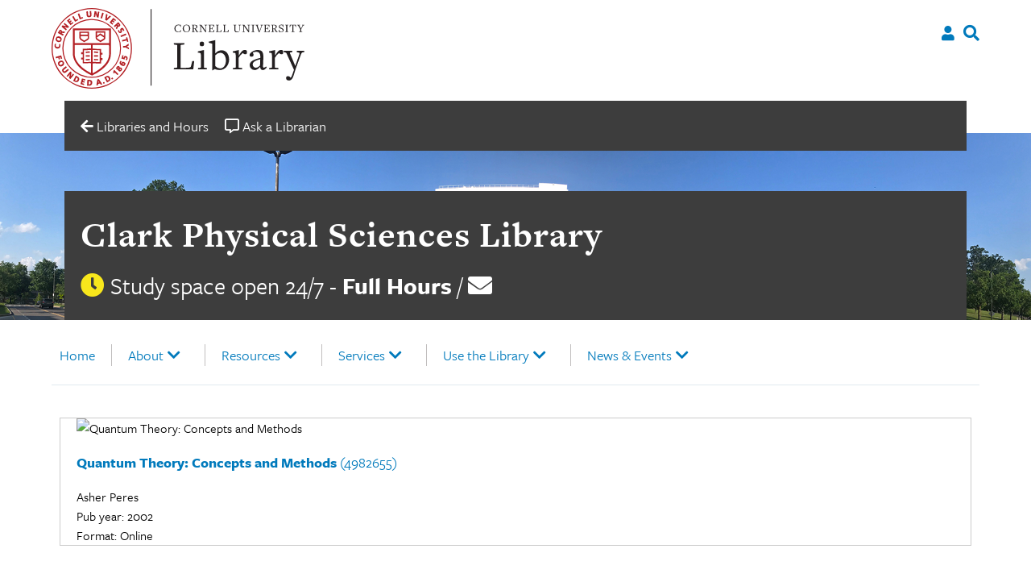

--- FILE ---
content_type: text/html; charset=UTF-8
request_url: https://physicalsciences.library.cornell.edu/core_books/quantum-theory-concepts-and-methods/
body_size: 18268
content:

<!doctype html>
<html lang="en-US">

<head>
    <meta charset="UTF-8">
    <meta name="viewport" content="width=device-width, initial-scale=1">
    <link rel="profile" href="https://gmpg.org/xfn/11">

    <link rel="apple-touch-icon-precomposed" sizes="57x57" href="https://physicalsciences.library.cornell.edu/wp-content/themes/culu/images/favicon/apple-touch-icon-57x57.png" />
    <link rel="apple-touch-icon-precomposed" sizes="114x114" href="https://physicalsciences.library.cornell.edu/wp-content/themes/culu/images/favicon/apple-touch-icon-114x114.png" />
    <link rel="apple-touch-icon-precomposed" sizes="72x72" href="https://physicalsciences.library.cornell.edu/wp-content/themes/culu/images/favicon/apple-touch-icon-72x72.png" />
    <link rel="apple-touch-icon-precomposed" sizes="144x144" href="https://physicalsciences.library.cornell.edu/wp-content/themes/culu/images/favicon/apple-touch-icon-144x144.png" />
    <link rel="apple-touch-icon-precomposed" sizes="60x60" href="https://physicalsciences.library.cornell.edu/wp-content/themes/culu/images/favicon/apple-touch-icon-60x60.png" />
    <link rel="apple-touch-icon-precomposed" sizes="120x120" href="https://physicalsciences.library.cornell.edu/wp-content/themes/culu/images/favicon/apple-touch-icon-120x120.png" />
    <link rel="apple-touch-icon-precomposed" sizes="76x76" href="https://physicalsciences.library.cornell.edu/wp-content/themes/culu/images/favicon/apple-touch-icon-76x76.png" />
    <link rel="apple-touch-icon-precomposed" sizes="152x152" href="https://physicalsciences.library.cornell.edu/wp-content/themes/culu/images/favicon/apple-touch-icon-152x152.png" />
    <link rel="icon" type="image/png" href="https://physicalsciences.library.cornell.edu/wp-content/themes/culu/images/favicon/favicon-196x196.png" sizes="196x196" />
    <link rel="icon" type="image/png" href="https://physicalsciences.library.cornell.edu/wp-content/themes/culu/images/favicon/favicon-96x96.png" sizes="96x96" />
    <link rel="icon" type="image/png" href="https://physicalsciences.library.cornell.edu/wp-content/themes/culu/images/favicon/favicon-32x32.png" sizes="32x32" />
    <link rel="icon" type="image/png" href="https://physicalsciences.library.cornell.edu/wp-content/themes/culu/images/favicon/favicon-16x16.png" sizes="16x16" />
    <link rel="icon" type="image/png" href="https://physicalsciences.library.cornell.edu/wp-content/themes/culu/images/favicon/favicon-128.png" sizes="128x128" />
    <meta name="application-name" content="&nbsp;" />
    <meta name="msapplication-TileColor" content="#FFFFFF" />
    <meta name="msapplication-TileImage" content="mstile-144x144.png" />
    <meta name="msapplication-square70x70logo" content="mstile-70x70.png" />
    <meta name="msapplication-square150x150logo" content="mstile-150x150.png" />
    <meta name="msapplication-wide310x150logo" content="mstile-310x150.png" />
    <meta name="msapplication-square310x310logo" content="mstile-310x310.png" />

    <title>Quantum Theory: Concepts and Methods &#8211; Clark Physical Sciences Library</title>
<meta name='robots' content='max-image-preview:large' />
	<style>img:is([sizes="auto" i], [sizes^="auto," i]) { contain-intrinsic-size: 3000px 1500px }</style>
	<link rel='dns-prefetch' href='//physicalsciences.library.cornell.edu' />
<link rel='dns-prefetch' href='//cdn.jsdelivr.net' />
<link rel='dns-prefetch' href='//use.typekit.net' />
<link rel='dns-prefetch' href='//use.fontawesome.com' />
<link rel="alternate" type="application/rss+xml" title="Clark Physical Sciences Library &raquo; Feed" href="https://physicalsciences.library.cornell.edu/feed/" />
<link rel="alternate" type="application/rss+xml" title="Clark Physical Sciences Library &raquo; Comments Feed" href="https://physicalsciences.library.cornell.edu/comments/feed/" />
		<!-- This site uses the Google Analytics by ExactMetrics plugin v8.9.0 - Using Analytics tracking - https://www.exactmetrics.com/ -->
							<script src="//www.googletagmanager.com/gtag/js?id=G-LL7CGGTC93"  data-cfasync="false" data-wpfc-render="false" async></script>
			<script data-cfasync="false" data-wpfc-render="false">
				var em_version = '8.9.0';
				var em_track_user = true;
				var em_no_track_reason = '';
								var ExactMetricsDefaultLocations = {"page_location":"https:\/\/physicalsciences.library.cornell.edu\/core_books\/quantum-theory-concepts-and-methods\/"};
								if ( typeof ExactMetricsPrivacyGuardFilter === 'function' ) {
					var ExactMetricsLocations = (typeof ExactMetricsExcludeQuery === 'object') ? ExactMetricsPrivacyGuardFilter( ExactMetricsExcludeQuery ) : ExactMetricsPrivacyGuardFilter( ExactMetricsDefaultLocations );
				} else {
					var ExactMetricsLocations = (typeof ExactMetricsExcludeQuery === 'object') ? ExactMetricsExcludeQuery : ExactMetricsDefaultLocations;
				}

								var disableStrs = [
										'ga-disable-G-LL7CGGTC93',
									];

				/* Function to detect opted out users */
				function __gtagTrackerIsOptedOut() {
					for (var index = 0; index < disableStrs.length; index++) {
						if (document.cookie.indexOf(disableStrs[index] + '=true') > -1) {
							return true;
						}
					}

					return false;
				}

				/* Disable tracking if the opt-out cookie exists. */
				if (__gtagTrackerIsOptedOut()) {
					for (var index = 0; index < disableStrs.length; index++) {
						window[disableStrs[index]] = true;
					}
				}

				/* Opt-out function */
				function __gtagTrackerOptout() {
					for (var index = 0; index < disableStrs.length; index++) {
						document.cookie = disableStrs[index] + '=true; expires=Thu, 31 Dec 2099 23:59:59 UTC; path=/';
						window[disableStrs[index]] = true;
					}
				}

				if ('undefined' === typeof gaOptout) {
					function gaOptout() {
						__gtagTrackerOptout();
					}
				}
								window.dataLayer = window.dataLayer || [];

				window.ExactMetricsDualTracker = {
					helpers: {},
					trackers: {},
				};
				if (em_track_user) {
					function __gtagDataLayer() {
						dataLayer.push(arguments);
					}

					function __gtagTracker(type, name, parameters) {
						if (!parameters) {
							parameters = {};
						}

						if (parameters.send_to) {
							__gtagDataLayer.apply(null, arguments);
							return;
						}

						if (type === 'event') {
														parameters.send_to = exactmetrics_frontend.v4_id;
							var hookName = name;
							if (typeof parameters['event_category'] !== 'undefined') {
								hookName = parameters['event_category'] + ':' + name;
							}

							if (typeof ExactMetricsDualTracker.trackers[hookName] !== 'undefined') {
								ExactMetricsDualTracker.trackers[hookName](parameters);
							} else {
								__gtagDataLayer('event', name, parameters);
							}
							
						} else {
							__gtagDataLayer.apply(null, arguments);
						}
					}

					__gtagTracker('js', new Date());
					__gtagTracker('set', {
						'developer_id.dNDMyYj': true,
											});
					if ( ExactMetricsLocations.page_location ) {
						__gtagTracker('set', ExactMetricsLocations);
					}
										__gtagTracker('config', 'G-LL7CGGTC93', {"forceSSL":"true"} );
										window.gtag = __gtagTracker;										(function () {
						/* https://developers.google.com/analytics/devguides/collection/analyticsjs/ */
						/* ga and __gaTracker compatibility shim. */
						var noopfn = function () {
							return null;
						};
						var newtracker = function () {
							return new Tracker();
						};
						var Tracker = function () {
							return null;
						};
						var p = Tracker.prototype;
						p.get = noopfn;
						p.set = noopfn;
						p.send = function () {
							var args = Array.prototype.slice.call(arguments);
							args.unshift('send');
							__gaTracker.apply(null, args);
						};
						var __gaTracker = function () {
							var len = arguments.length;
							if (len === 0) {
								return;
							}
							var f = arguments[len - 1];
							if (typeof f !== 'object' || f === null || typeof f.hitCallback !== 'function') {
								if ('send' === arguments[0]) {
									var hitConverted, hitObject = false, action;
									if ('event' === arguments[1]) {
										if ('undefined' !== typeof arguments[3]) {
											hitObject = {
												'eventAction': arguments[3],
												'eventCategory': arguments[2],
												'eventLabel': arguments[4],
												'value': arguments[5] ? arguments[5] : 1,
											}
										}
									}
									if ('pageview' === arguments[1]) {
										if ('undefined' !== typeof arguments[2]) {
											hitObject = {
												'eventAction': 'page_view',
												'page_path': arguments[2],
											}
										}
									}
									if (typeof arguments[2] === 'object') {
										hitObject = arguments[2];
									}
									if (typeof arguments[5] === 'object') {
										Object.assign(hitObject, arguments[5]);
									}
									if ('undefined' !== typeof arguments[1].hitType) {
										hitObject = arguments[1];
										if ('pageview' === hitObject.hitType) {
											hitObject.eventAction = 'page_view';
										}
									}
									if (hitObject) {
										action = 'timing' === arguments[1].hitType ? 'timing_complete' : hitObject.eventAction;
										hitConverted = mapArgs(hitObject);
										__gtagTracker('event', action, hitConverted);
									}
								}
								return;
							}

							function mapArgs(args) {
								var arg, hit = {};
								var gaMap = {
									'eventCategory': 'event_category',
									'eventAction': 'event_action',
									'eventLabel': 'event_label',
									'eventValue': 'event_value',
									'nonInteraction': 'non_interaction',
									'timingCategory': 'event_category',
									'timingVar': 'name',
									'timingValue': 'value',
									'timingLabel': 'event_label',
									'page': 'page_path',
									'location': 'page_location',
									'title': 'page_title',
									'referrer' : 'page_referrer',
								};
								for (arg in args) {
																		if (!(!args.hasOwnProperty(arg) || !gaMap.hasOwnProperty(arg))) {
										hit[gaMap[arg]] = args[arg];
									} else {
										hit[arg] = args[arg];
									}
								}
								return hit;
							}

							try {
								f.hitCallback();
							} catch (ex) {
							}
						};
						__gaTracker.create = newtracker;
						__gaTracker.getByName = newtracker;
						__gaTracker.getAll = function () {
							return [];
						};
						__gaTracker.remove = noopfn;
						__gaTracker.loaded = true;
						window['__gaTracker'] = __gaTracker;
					})();
									} else {
										console.log("");
					(function () {
						function __gtagTracker() {
							return null;
						}

						window['__gtagTracker'] = __gtagTracker;
						window['gtag'] = __gtagTracker;
					})();
									}
			</script>
			
							<!-- / Google Analytics by ExactMetrics -->
		<script>
/* <![CDATA[ */
window._wpemojiSettings = {"baseUrl":"https:\/\/s.w.org\/images\/core\/emoji\/16.0.1\/72x72\/","ext":".png","svgUrl":"https:\/\/s.w.org\/images\/core\/emoji\/16.0.1\/svg\/","svgExt":".svg","source":{"concatemoji":"https:\/\/physicalsciences.library.cornell.edu\/wp\/wp-includes\/js\/wp-emoji-release.min.js?ver=6.8.3"}};
/*! This file is auto-generated */
!function(s,n){var o,i,e;function c(e){try{var t={supportTests:e,timestamp:(new Date).valueOf()};sessionStorage.setItem(o,JSON.stringify(t))}catch(e){}}function p(e,t,n){e.clearRect(0,0,e.canvas.width,e.canvas.height),e.fillText(t,0,0);var t=new Uint32Array(e.getImageData(0,0,e.canvas.width,e.canvas.height).data),a=(e.clearRect(0,0,e.canvas.width,e.canvas.height),e.fillText(n,0,0),new Uint32Array(e.getImageData(0,0,e.canvas.width,e.canvas.height).data));return t.every(function(e,t){return e===a[t]})}function u(e,t){e.clearRect(0,0,e.canvas.width,e.canvas.height),e.fillText(t,0,0);for(var n=e.getImageData(16,16,1,1),a=0;a<n.data.length;a++)if(0!==n.data[a])return!1;return!0}function f(e,t,n,a){switch(t){case"flag":return n(e,"\ud83c\udff3\ufe0f\u200d\u26a7\ufe0f","\ud83c\udff3\ufe0f\u200b\u26a7\ufe0f")?!1:!n(e,"\ud83c\udde8\ud83c\uddf6","\ud83c\udde8\u200b\ud83c\uddf6")&&!n(e,"\ud83c\udff4\udb40\udc67\udb40\udc62\udb40\udc65\udb40\udc6e\udb40\udc67\udb40\udc7f","\ud83c\udff4\u200b\udb40\udc67\u200b\udb40\udc62\u200b\udb40\udc65\u200b\udb40\udc6e\u200b\udb40\udc67\u200b\udb40\udc7f");case"emoji":return!a(e,"\ud83e\udedf")}return!1}function g(e,t,n,a){var r="undefined"!=typeof WorkerGlobalScope&&self instanceof WorkerGlobalScope?new OffscreenCanvas(300,150):s.createElement("canvas"),o=r.getContext("2d",{willReadFrequently:!0}),i=(o.textBaseline="top",o.font="600 32px Arial",{});return e.forEach(function(e){i[e]=t(o,e,n,a)}),i}function t(e){var t=s.createElement("script");t.src=e,t.defer=!0,s.head.appendChild(t)}"undefined"!=typeof Promise&&(o="wpEmojiSettingsSupports",i=["flag","emoji"],n.supports={everything:!0,everythingExceptFlag:!0},e=new Promise(function(e){s.addEventListener("DOMContentLoaded",e,{once:!0})}),new Promise(function(t){var n=function(){try{var e=JSON.parse(sessionStorage.getItem(o));if("object"==typeof e&&"number"==typeof e.timestamp&&(new Date).valueOf()<e.timestamp+604800&&"object"==typeof e.supportTests)return e.supportTests}catch(e){}return null}();if(!n){if("undefined"!=typeof Worker&&"undefined"!=typeof OffscreenCanvas&&"undefined"!=typeof URL&&URL.createObjectURL&&"undefined"!=typeof Blob)try{var e="postMessage("+g.toString()+"("+[JSON.stringify(i),f.toString(),p.toString(),u.toString()].join(",")+"));",a=new Blob([e],{type:"text/javascript"}),r=new Worker(URL.createObjectURL(a),{name:"wpTestEmojiSupports"});return void(r.onmessage=function(e){c(n=e.data),r.terminate(),t(n)})}catch(e){}c(n=g(i,f,p,u))}t(n)}).then(function(e){for(var t in e)n.supports[t]=e[t],n.supports.everything=n.supports.everything&&n.supports[t],"flag"!==t&&(n.supports.everythingExceptFlag=n.supports.everythingExceptFlag&&n.supports[t]);n.supports.everythingExceptFlag=n.supports.everythingExceptFlag&&!n.supports.flag,n.DOMReady=!1,n.readyCallback=function(){n.DOMReady=!0}}).then(function(){return e}).then(function(){var e;n.supports.everything||(n.readyCallback(),(e=n.source||{}).concatemoji?t(e.concatemoji):e.wpemoji&&e.twemoji&&(t(e.twemoji),t(e.wpemoji)))}))}((window,document),window._wpemojiSettings);
/* ]]> */
</script>
<style id='wp-emoji-styles-inline-css'>

	img.wp-smiley, img.emoji {
		display: inline !important;
		border: none !important;
		box-shadow: none !important;
		height: 1em !important;
		width: 1em !important;
		margin: 0 0.07em !important;
		vertical-align: -0.1em !important;
		background: none !important;
		padding: 0 !important;
	}
</style>
<link rel='stylesheet' id='wp-block-library-css' href='https://physicalsciences.library.cornell.edu/wp/wp-includes/css/dist/block-library/style.min.css?ver=6.8.3' media='all' />
<style id='classic-theme-styles-inline-css'>
/*! This file is auto-generated */
.wp-block-button__link{color:#fff;background-color:#32373c;border-radius:9999px;box-shadow:none;text-decoration:none;padding:calc(.667em + 2px) calc(1.333em + 2px);font-size:1.125em}.wp-block-file__button{background:#32373c;color:#fff;text-decoration:none}
</style>
<style id='filebird-block-filebird-gallery-style-inline-css'>
ul.filebird-block-filebird-gallery{margin:auto!important;padding:0!important;width:100%}ul.filebird-block-filebird-gallery.layout-grid{display:grid;grid-gap:20px;align-items:stretch;grid-template-columns:repeat(var(--columns),1fr);justify-items:stretch}ul.filebird-block-filebird-gallery.layout-grid li img{border:1px solid #ccc;box-shadow:2px 2px 6px 0 rgba(0,0,0,.3);height:100%;max-width:100%;-o-object-fit:cover;object-fit:cover;width:100%}ul.filebird-block-filebird-gallery.layout-masonry{-moz-column-count:var(--columns);-moz-column-gap:var(--space);column-gap:var(--space);-moz-column-width:var(--min-width);columns:var(--min-width) var(--columns);display:block;overflow:auto}ul.filebird-block-filebird-gallery.layout-masonry li{margin-bottom:var(--space)}ul.filebird-block-filebird-gallery li{list-style:none}ul.filebird-block-filebird-gallery li figure{height:100%;margin:0;padding:0;position:relative;width:100%}ul.filebird-block-filebird-gallery li figure figcaption{background:linear-gradient(0deg,rgba(0,0,0,.7),rgba(0,0,0,.3) 70%,transparent);bottom:0;box-sizing:border-box;color:#fff;font-size:.8em;margin:0;max-height:100%;overflow:auto;padding:3em .77em .7em;position:absolute;text-align:center;width:100%;z-index:2}ul.filebird-block-filebird-gallery li figure figcaption a{color:inherit}

</style>
<style id='global-styles-inline-css'>
:root{--wp--preset--aspect-ratio--square: 1;--wp--preset--aspect-ratio--4-3: 4/3;--wp--preset--aspect-ratio--3-4: 3/4;--wp--preset--aspect-ratio--3-2: 3/2;--wp--preset--aspect-ratio--2-3: 2/3;--wp--preset--aspect-ratio--16-9: 16/9;--wp--preset--aspect-ratio--9-16: 9/16;--wp--preset--color--black: #000000;--wp--preset--color--cyan-bluish-gray: #abb8c3;--wp--preset--color--white: #ffffff;--wp--preset--color--pale-pink: #f78da7;--wp--preset--color--vivid-red: #cf2e2e;--wp--preset--color--luminous-vivid-orange: #ff6900;--wp--preset--color--luminous-vivid-amber: #fcb900;--wp--preset--color--light-green-cyan: #7bdcb5;--wp--preset--color--vivid-green-cyan: #00d084;--wp--preset--color--pale-cyan-blue: #8ed1fc;--wp--preset--color--vivid-cyan-blue: #0693e3;--wp--preset--color--vivid-purple: #9b51e0;--wp--preset--gradient--vivid-cyan-blue-to-vivid-purple: linear-gradient(135deg,rgba(6,147,227,1) 0%,rgb(155,81,224) 100%);--wp--preset--gradient--light-green-cyan-to-vivid-green-cyan: linear-gradient(135deg,rgb(122,220,180) 0%,rgb(0,208,130) 100%);--wp--preset--gradient--luminous-vivid-amber-to-luminous-vivid-orange: linear-gradient(135deg,rgba(252,185,0,1) 0%,rgba(255,105,0,1) 100%);--wp--preset--gradient--luminous-vivid-orange-to-vivid-red: linear-gradient(135deg,rgba(255,105,0,1) 0%,rgb(207,46,46) 100%);--wp--preset--gradient--very-light-gray-to-cyan-bluish-gray: linear-gradient(135deg,rgb(238,238,238) 0%,rgb(169,184,195) 100%);--wp--preset--gradient--cool-to-warm-spectrum: linear-gradient(135deg,rgb(74,234,220) 0%,rgb(151,120,209) 20%,rgb(207,42,186) 40%,rgb(238,44,130) 60%,rgb(251,105,98) 80%,rgb(254,248,76) 100%);--wp--preset--gradient--blush-light-purple: linear-gradient(135deg,rgb(255,206,236) 0%,rgb(152,150,240) 100%);--wp--preset--gradient--blush-bordeaux: linear-gradient(135deg,rgb(254,205,165) 0%,rgb(254,45,45) 50%,rgb(107,0,62) 100%);--wp--preset--gradient--luminous-dusk: linear-gradient(135deg,rgb(255,203,112) 0%,rgb(199,81,192) 50%,rgb(65,88,208) 100%);--wp--preset--gradient--pale-ocean: linear-gradient(135deg,rgb(255,245,203) 0%,rgb(182,227,212) 50%,rgb(51,167,181) 100%);--wp--preset--gradient--electric-grass: linear-gradient(135deg,rgb(202,248,128) 0%,rgb(113,206,126) 100%);--wp--preset--gradient--midnight: linear-gradient(135deg,rgb(2,3,129) 0%,rgb(40,116,252) 100%);--wp--preset--font-size--small: 13px;--wp--preset--font-size--medium: 20px;--wp--preset--font-size--large: 36px;--wp--preset--font-size--x-large: 42px;--wp--preset--spacing--20: 0.44rem;--wp--preset--spacing--30: 0.67rem;--wp--preset--spacing--40: 1rem;--wp--preset--spacing--50: 1.5rem;--wp--preset--spacing--60: 2.25rem;--wp--preset--spacing--70: 3.38rem;--wp--preset--spacing--80: 5.06rem;--wp--preset--shadow--natural: 6px 6px 9px rgba(0, 0, 0, 0.2);--wp--preset--shadow--deep: 12px 12px 50px rgba(0, 0, 0, 0.4);--wp--preset--shadow--sharp: 6px 6px 0px rgba(0, 0, 0, 0.2);--wp--preset--shadow--outlined: 6px 6px 0px -3px rgba(255, 255, 255, 1), 6px 6px rgba(0, 0, 0, 1);--wp--preset--shadow--crisp: 6px 6px 0px rgba(0, 0, 0, 1);}:where(.is-layout-flex){gap: 0.5em;}:where(.is-layout-grid){gap: 0.5em;}body .is-layout-flex{display: flex;}.is-layout-flex{flex-wrap: wrap;align-items: center;}.is-layout-flex > :is(*, div){margin: 0;}body .is-layout-grid{display: grid;}.is-layout-grid > :is(*, div){margin: 0;}:where(.wp-block-columns.is-layout-flex){gap: 2em;}:where(.wp-block-columns.is-layout-grid){gap: 2em;}:where(.wp-block-post-template.is-layout-flex){gap: 1.25em;}:where(.wp-block-post-template.is-layout-grid){gap: 1.25em;}.has-black-color{color: var(--wp--preset--color--black) !important;}.has-cyan-bluish-gray-color{color: var(--wp--preset--color--cyan-bluish-gray) !important;}.has-white-color{color: var(--wp--preset--color--white) !important;}.has-pale-pink-color{color: var(--wp--preset--color--pale-pink) !important;}.has-vivid-red-color{color: var(--wp--preset--color--vivid-red) !important;}.has-luminous-vivid-orange-color{color: var(--wp--preset--color--luminous-vivid-orange) !important;}.has-luminous-vivid-amber-color{color: var(--wp--preset--color--luminous-vivid-amber) !important;}.has-light-green-cyan-color{color: var(--wp--preset--color--light-green-cyan) !important;}.has-vivid-green-cyan-color{color: var(--wp--preset--color--vivid-green-cyan) !important;}.has-pale-cyan-blue-color{color: var(--wp--preset--color--pale-cyan-blue) !important;}.has-vivid-cyan-blue-color{color: var(--wp--preset--color--vivid-cyan-blue) !important;}.has-vivid-purple-color{color: var(--wp--preset--color--vivid-purple) !important;}.has-black-background-color{background-color: var(--wp--preset--color--black) !important;}.has-cyan-bluish-gray-background-color{background-color: var(--wp--preset--color--cyan-bluish-gray) !important;}.has-white-background-color{background-color: var(--wp--preset--color--white) !important;}.has-pale-pink-background-color{background-color: var(--wp--preset--color--pale-pink) !important;}.has-vivid-red-background-color{background-color: var(--wp--preset--color--vivid-red) !important;}.has-luminous-vivid-orange-background-color{background-color: var(--wp--preset--color--luminous-vivid-orange) !important;}.has-luminous-vivid-amber-background-color{background-color: var(--wp--preset--color--luminous-vivid-amber) !important;}.has-light-green-cyan-background-color{background-color: var(--wp--preset--color--light-green-cyan) !important;}.has-vivid-green-cyan-background-color{background-color: var(--wp--preset--color--vivid-green-cyan) !important;}.has-pale-cyan-blue-background-color{background-color: var(--wp--preset--color--pale-cyan-blue) !important;}.has-vivid-cyan-blue-background-color{background-color: var(--wp--preset--color--vivid-cyan-blue) !important;}.has-vivid-purple-background-color{background-color: var(--wp--preset--color--vivid-purple) !important;}.has-black-border-color{border-color: var(--wp--preset--color--black) !important;}.has-cyan-bluish-gray-border-color{border-color: var(--wp--preset--color--cyan-bluish-gray) !important;}.has-white-border-color{border-color: var(--wp--preset--color--white) !important;}.has-pale-pink-border-color{border-color: var(--wp--preset--color--pale-pink) !important;}.has-vivid-red-border-color{border-color: var(--wp--preset--color--vivid-red) !important;}.has-luminous-vivid-orange-border-color{border-color: var(--wp--preset--color--luminous-vivid-orange) !important;}.has-luminous-vivid-amber-border-color{border-color: var(--wp--preset--color--luminous-vivid-amber) !important;}.has-light-green-cyan-border-color{border-color: var(--wp--preset--color--light-green-cyan) !important;}.has-vivid-green-cyan-border-color{border-color: var(--wp--preset--color--vivid-green-cyan) !important;}.has-pale-cyan-blue-border-color{border-color: var(--wp--preset--color--pale-cyan-blue) !important;}.has-vivid-cyan-blue-border-color{border-color: var(--wp--preset--color--vivid-cyan-blue) !important;}.has-vivid-purple-border-color{border-color: var(--wp--preset--color--vivid-purple) !important;}.has-vivid-cyan-blue-to-vivid-purple-gradient-background{background: var(--wp--preset--gradient--vivid-cyan-blue-to-vivid-purple) !important;}.has-light-green-cyan-to-vivid-green-cyan-gradient-background{background: var(--wp--preset--gradient--light-green-cyan-to-vivid-green-cyan) !important;}.has-luminous-vivid-amber-to-luminous-vivid-orange-gradient-background{background: var(--wp--preset--gradient--luminous-vivid-amber-to-luminous-vivid-orange) !important;}.has-luminous-vivid-orange-to-vivid-red-gradient-background{background: var(--wp--preset--gradient--luminous-vivid-orange-to-vivid-red) !important;}.has-very-light-gray-to-cyan-bluish-gray-gradient-background{background: var(--wp--preset--gradient--very-light-gray-to-cyan-bluish-gray) !important;}.has-cool-to-warm-spectrum-gradient-background{background: var(--wp--preset--gradient--cool-to-warm-spectrum) !important;}.has-blush-light-purple-gradient-background{background: var(--wp--preset--gradient--blush-light-purple) !important;}.has-blush-bordeaux-gradient-background{background: var(--wp--preset--gradient--blush-bordeaux) !important;}.has-luminous-dusk-gradient-background{background: var(--wp--preset--gradient--luminous-dusk) !important;}.has-pale-ocean-gradient-background{background: var(--wp--preset--gradient--pale-ocean) !important;}.has-electric-grass-gradient-background{background: var(--wp--preset--gradient--electric-grass) !important;}.has-midnight-gradient-background{background: var(--wp--preset--gradient--midnight) !important;}.has-small-font-size{font-size: var(--wp--preset--font-size--small) !important;}.has-medium-font-size{font-size: var(--wp--preset--font-size--medium) !important;}.has-large-font-size{font-size: var(--wp--preset--font-size--large) !important;}.has-x-large-font-size{font-size: var(--wp--preset--font-size--x-large) !important;}
:where(.wp-block-post-template.is-layout-flex){gap: 1.25em;}:where(.wp-block-post-template.is-layout-grid){gap: 1.25em;}
:where(.wp-block-columns.is-layout-flex){gap: 2em;}:where(.wp-block-columns.is-layout-grid){gap: 2em;}
:root :where(.wp-block-pullquote){font-size: 1.5em;line-height: 1.6;}
</style>
<link rel='stylesheet' id='wp-libcal-hours-css' href='https://physicalsciences.library.cornell.edu/wp-content/plugins/wp-libcal-hours/public/css/wp-libcal-hours-public.css?ver=2.1.5' media='all' />
<link rel='stylesheet' id='chld_thm_cfg_parent-css' href='https://physicalsciences.library.cornell.edu/wp-content/themes/culu/style.css?ver=6.8.3' media='all' />
<link rel='stylesheet' id='custom-styling-css' href='https://physicalsciences.library.cornell.edu/wp-content/themes/culu-child/style.css?ver=6.8.3' media='all' />
<link rel='stylesheet' id='freight_font-css' href='https://use.typekit.net/vcl4exk.css?ver=6.8.3' media='all' />
<link rel='stylesheet' id='slick-css -css' href='https://cdn.jsdelivr.net/npm/@accessible360/accessible-slick@1.0.1/slick/slick.min.css?ver=6.8.3' media='all' />
<link rel='stylesheet' id='slick-css-theme -css' href='https://cdn.jsdelivr.net/npm/@accessible360/accessible-slick@1.0.1/slick/accessible-slick-theme.min.css?ver=6.8.3' media='all' />
<link rel='stylesheet' id='slick-css-init-css' href='https://physicalsciences.library.cornell.edu/wp-content/themes/culu/js/accessible-slick/init.css?ver=6.8.3' media='all' />
<link rel='stylesheet' id='theme-style-css' href='https://physicalsciences.library.cornell.edu/wp-content/themes/culu-child/style.css?ver=6.8.3' media='all' />
<link rel='stylesheet' id='elementor-icons-css' href='https://physicalsciences.library.cornell.edu/wp-content/plugins/elementor/assets/lib/eicons/css/elementor-icons.min.css?ver=5.44.0' media='all' />
<link rel='stylesheet' id='elementor-frontend-css' href='https://physicalsciences.library.cornell.edu/wp-content/plugins/elementor/assets/css/frontend.min.css?ver=3.32.5' media='all' />
<link rel='stylesheet' id='elementor-post-4582-css' href='https://physicalsciences.library.cornell.edu/wp-content/uploads/elementor/css/post-4582.css?ver=1735854058' media='all' />
<link rel='stylesheet' id='font-awesome-5-all-css' href='https://physicalsciences.library.cornell.edu/wp-content/plugins/elementor/assets/lib/font-awesome/css/all.min.css?ver=3.32.5' media='all' />
<link rel='stylesheet' id='font-awesome-4-shim-css' href='https://physicalsciences.library.cornell.edu/wp-content/plugins/elementor/assets/lib/font-awesome/css/v4-shims.min.css?ver=3.32.5' media='all' />
<link rel='stylesheet' id='bfa-font-awesome-css' href='https://use.fontawesome.com/releases/v5.15.4/css/all.css?ver=2.0.3' media='all' />
<link rel='stylesheet' id='bfa-font-awesome-v4-shim-css' href='https://use.fontawesome.com/releases/v5.15.4/css/v4-shims.css?ver=2.0.3' media='all' />
<style id='bfa-font-awesome-v4-shim-inline-css'>

			@font-face {
				font-family: 'FontAwesome';
				src: url('https://use.fontawesome.com/releases/v5.15.4/webfonts/fa-brands-400.eot'),
				url('https://use.fontawesome.com/releases/v5.15.4/webfonts/fa-brands-400.eot?#iefix') format('embedded-opentype'),
				url('https://use.fontawesome.com/releases/v5.15.4/webfonts/fa-brands-400.woff2') format('woff2'),
				url('https://use.fontawesome.com/releases/v5.15.4/webfonts/fa-brands-400.woff') format('woff'),
				url('https://use.fontawesome.com/releases/v5.15.4/webfonts/fa-brands-400.ttf') format('truetype'),
				url('https://use.fontawesome.com/releases/v5.15.4/webfonts/fa-brands-400.svg#fontawesome') format('svg');
			}

			@font-face {
				font-family: 'FontAwesome';
				src: url('https://use.fontawesome.com/releases/v5.15.4/webfonts/fa-solid-900.eot'),
				url('https://use.fontawesome.com/releases/v5.15.4/webfonts/fa-solid-900.eot?#iefix') format('embedded-opentype'),
				url('https://use.fontawesome.com/releases/v5.15.4/webfonts/fa-solid-900.woff2') format('woff2'),
				url('https://use.fontawesome.com/releases/v5.15.4/webfonts/fa-solid-900.woff') format('woff'),
				url('https://use.fontawesome.com/releases/v5.15.4/webfonts/fa-solid-900.ttf') format('truetype'),
				url('https://use.fontawesome.com/releases/v5.15.4/webfonts/fa-solid-900.svg#fontawesome') format('svg');
			}

			@font-face {
				font-family: 'FontAwesome';
				src: url('https://use.fontawesome.com/releases/v5.15.4/webfonts/fa-regular-400.eot'),
				url('https://use.fontawesome.com/releases/v5.15.4/webfonts/fa-regular-400.eot?#iefix') format('embedded-opentype'),
				url('https://use.fontawesome.com/releases/v5.15.4/webfonts/fa-regular-400.woff2') format('woff2'),
				url('https://use.fontawesome.com/releases/v5.15.4/webfonts/fa-regular-400.woff') format('woff'),
				url('https://use.fontawesome.com/releases/v5.15.4/webfonts/fa-regular-400.ttf') format('truetype'),
				url('https://use.fontawesome.com/releases/v5.15.4/webfonts/fa-regular-400.svg#fontawesome') format('svg');
				unicode-range: U+F004-F005,U+F007,U+F017,U+F022,U+F024,U+F02E,U+F03E,U+F044,U+F057-F059,U+F06E,U+F070,U+F075,U+F07B-F07C,U+F080,U+F086,U+F089,U+F094,U+F09D,U+F0A0,U+F0A4-F0A7,U+F0C5,U+F0C7-F0C8,U+F0E0,U+F0EB,U+F0F3,U+F0F8,U+F0FE,U+F111,U+F118-F11A,U+F11C,U+F133,U+F144,U+F146,U+F14A,U+F14D-F14E,U+F150-F152,U+F15B-F15C,U+F164-F165,U+F185-F186,U+F191-F192,U+F1AD,U+F1C1-F1C9,U+F1CD,U+F1D8,U+F1E3,U+F1EA,U+F1F6,U+F1F9,U+F20A,U+F247-F249,U+F24D,U+F254-F25B,U+F25D,U+F267,U+F271-F274,U+F279,U+F28B,U+F28D,U+F2B5-F2B6,U+F2B9,U+F2BB,U+F2BD,U+F2C1-F2C2,U+F2D0,U+F2D2,U+F2DC,U+F2ED,U+F328,U+F358-F35B,U+F3A5,U+F3D1,U+F410,U+F4AD;
			}
		
</style>
<link rel='stylesheet' id='elementor-gf-roboto-css' href='https://fonts.googleapis.com/css?family=Roboto:100,100italic,200,200italic,300,300italic,400,400italic,500,500italic,600,600italic,700,700italic,800,800italic,900,900italic&#038;display=auto' media='all' />
<link rel='stylesheet' id='elementor-gf-robotoslab-css' href='https://fonts.googleapis.com/css?family=Roboto+Slab:100,100italic,200,200italic,300,300italic,400,400italic,500,500italic,600,600italic,700,700italic,800,800italic,900,900italic&#038;display=auto' media='all' />
<script src="https://physicalsciences.library.cornell.edu/wp-content/plugins/google-analytics-dashboard-for-wp/assets/js/frontend-gtag.min.js?ver=8.9.0" id="exactmetrics-frontend-script-js" async="async" data-wp-strategy="async"></script>
<script data-cfasync="false" data-wpfc-render="false" id='exactmetrics-frontend-script-js-extra'>/* <![CDATA[ */
var exactmetrics_frontend = {"js_events_tracking":"true","download_extensions":"zip,mp3,mpeg,pdf,docx,pptx,xlsx,rar","inbound_paths":"[{\"path\":\"\\\/go\\\/\",\"label\":\"affiliate\"},{\"path\":\"\\\/recommend\\\/\",\"label\":\"affiliate\"}]","home_url":"https:\/\/physicalsciences.library.cornell.edu","hash_tracking":"false","v4_id":"G-LL7CGGTC93"};/* ]]> */
</script>
<script src="https://physicalsciences.library.cornell.edu/wp/wp-includes/js/jquery/jquery.min.js?ver=3.7.1" id="jquery-core-js"></script>
<script src="https://physicalsciences.library.cornell.edu/wp/wp-includes/js/jquery/jquery-migrate.min.js?ver=3.4.1" id="jquery-migrate-js"></script>
<script src="https://physicalsciences.library.cornell.edu/wp-content/plugins/wp-libcal-hours/public/js/wp-libcal-hours-public.js?ver=2.1.5" id="wp-libcal-hours-js"></script>
<script src="https://physicalsciences.library.cornell.edu/wp-content/plugins/elementor/assets/lib/font-awesome/js/v4-shims.min.js?ver=3.32.5" id="font-awesome-4-shim-js"></script>
<link rel="https://api.w.org/" href="https://physicalsciences.library.cornell.edu/wp-json/" /><link rel="alternate" title="JSON" type="application/json" href="https://physicalsciences.library.cornell.edu/wp-json/wp/v2/core_books/4762" /><link rel="EditURI" type="application/rsd+xml" title="RSD" href="https://physicalsciences.library.cornell.edu/wp/xmlrpc.php?rsd" />
<meta name="generator" content="WordPress 6.8.3" />
<link rel="canonical" href="https://physicalsciences.library.cornell.edu/core_books/quantum-theory-concepts-and-methods/" />
<link rel='shortlink' href='https://physicalsciences.library.cornell.edu/?p=4762' />
<link rel="alternate" title="oEmbed (JSON)" type="application/json+oembed" href="https://physicalsciences.library.cornell.edu/wp-json/oembed/1.0/embed?url=https%3A%2F%2Fphysicalsciences.library.cornell.edu%2Fcore_books%2Fquantum-theory-concepts-and-methods%2F" />
<link rel="alternate" title="oEmbed (XML)" type="text/xml+oembed" href="https://physicalsciences.library.cornell.edu/wp-json/oembed/1.0/embed?url=https%3A%2F%2Fphysicalsciences.library.cornell.edu%2Fcore_books%2Fquantum-theory-concepts-and-methods%2F&#038;format=xml" />
	<script>

		jQuery.getScript("https://api3.libcal.com/js/myscheduler.min.js", function() {
			jQuery("#mysched_52893").LibCalMySched({iid: 973, lid: 0, gid: 0, uid: 52893, width: 560, height: 680, title: 'Make an Appointment', domain: 				'https://api3.libcal.com'});
		});

	</script>
	<style>

		.card {
			padding: 0 20px;
			border: 1px solid #ccc;
			border-radius: 0;
			margin-bottom: 20px;
		}
		.database .card {
			padding: 20px;
		}
		.database .card .card-title {
			margin: 0;
		}
		.feed-item.card {
			padding: 20px !important;
		}
		.feed-item a {
			font-weight: bold;
		}
		.feed-item div {
			margin: 10px 0;
		}
		ul.rss-aggregator {
			padding-left: 0;
			list-style-type: none;
			margin-left: 0;
			margin-top: 20px;
		}
		.card .database-metadata p, .card .faq-metadata p {
			margin: 0;
		}
		.card .database-metadata .description, .card .faq-metadata .description, .card .database-metadata .more, .card .faq-metadata .more {
			margin-bottom: 20px;
		}
		.card .database-metadata button, .card .faq-metadata button, .database_metadata button {
			margin: 0 0 20px 0;
			padding: 15px 15px;
			font-size: 1rem;
			color: #fff;
			border: none;
			background-color: #017DB2;
		}

		.card .database-metadata button:hover, .card .faq-metadata button:hover, .database_metadata button:hover  {
			font-size: 1rem;
			color: #fff;
			border: none;
			background-color: #333;
			cursor: pointer;
		}
		.facetwp-per-page-select, .facetwp-sort-select {
			color: #004f80;
			border-color: #ccc;
		}
		.facetwp-counts {
			vertical-align: middle;
			padding-top: 7px;
		}
		.facetwp-page {
			text-align: center;
		}
		.facetwp-pager .facetwp-page {
			border: 1px solid #ccc;
			margin: 0;
			padding: 5px 10px;
		}
		.facetwp-pager .facetwp-page.active, .facetwp-pager .facetwp-page.active:hover, .facetwp-pager .facetwp-page:hover {
			border: 1px solid #004f80;
			background-color: #004f80;
			color: #fff !important;
			font-weight: bold;
			margin: 0;
			padding: 5px 10px;
		}
		.facetwp-page:first-child {
			border-top-left-radius: 5px;
			border-bottom-left-radius: 5px;
		}
		.facetwp-page:last-child {
			border-top-right-radius: 5px;
			border-bottom-right-radius: 5px;
		}
		.facet-wrapper .elementor-widget:not(:last-child) {
			margin-bottom: 0;
		}
		.search-facets .elementor-widget-toggle .elementor-toggle .elementor-tab-title.elementor-active {
			border-bottom: 1px solid #ccc;
		}
		.search-facets .elementor-widget-toggle .elementor-toggle .elementor-tab-title:not(first-child) {
			border-top: 1px solid #ccc;
		}
		.search-facets .elementor-widget-toggle .elementor-toggle .elementor-tab-content {
			border-bottom: 0;
			padding-left: 15px
		}
		.search-facets .facetwp-counter {
			position: absolute;
			right: 15px;
			text-align: right;
		}
		.search-facets .facetwp-facet {
			margin-bottom: 0;
		}
		.search-facets .facetwp-checkbox {
			background: none;
			padding-left: 0;
			color: #004f80;
		}
		.search-facets .facetwp-checkbox:hover, .search-facets .facetwp-checkbox:focus {
			text-decoration: underline;
			color: #333;
		}
		.facet-wrapper .elementor-column-wrap {
			padding: 0 !important;
		}
		.search-facets .facetwp-checkbox.checked {
			color: #333 !important;
			background-image: none;
		}
		.search-facets .facetwp-checkbox.checked:before {
			content: 'x';
			color: #d9534f;
			font-weight: bold;
			padding-right: 7px;
		}
		.facetwp-sort-select, .facetwp-per-page-select {
			width: 100%;
			height: 35px;
			background-color: #fff;
		}
		.elementor-element.elementor-button-danger {
			text-align: center;
		}
		.elementor-element.elementor-button-danger .elementor-button {
			color: #d9534f;
			background-color: #fff;
			border: none;
			font-size: 16px;
			text-align: center;
			margin: 10px 0;
			width: 100%;
		}
		.elementor-element.elementor-button-danger .elementor-button:hover, .elementor-element.elementor-button-danger .elementor-button:focus {
			text-decoration: underline;
			border: none;
			cursor: pointer;
		}
		.elementor-element.elementor-button-danger.clear-all {
			border-top: 0;
			text-align: left;
		}
		.elementor-element.elementor-button-danger.clear-all .elementor-button {
			text-align: left;
			padding: 0;
		}
		.single-post .metadata-title, .single-post .note {
			font-size: 16px;
			margin: 20px 0 0 0;
		}
		.single-post .tags {
			margin-top: 20px;
		}
		.single-post .metadata-title.description {
			margin: 0;
		}
		.single-post p {
			margin: 0;
			font-size: 16px;
		}
		.single-post .database_metadata .topic-tag:after {
			content: ', '
		}
		.single-post .database_metadata .topic-tag:last-child:after {
			content: ''
		}
		.database_metadata .fa {
			padding: 0 7px;
		}
		.database_metadata button .fa {
			padding: 0 7px;
		}												
		.database_metadata ul {
			margin-left: 0;
			padding-left: 0;
		}
		.database_metadata li {
			list-style-type: none;
		}
		footer .footer__nav li:last-child {
			border-right: 0;
		}

.core-book {
			display: flex;
			flex-wrap: wrap;
		}
		.core-book .card {
			padding: 20px;
			width: 200px;
			float: left;
			margin: 10px;
		}
		.core-book .cover {
			margin: 0 auto;
			text-align: center;
		}
		.database .card {
			padding: 20px;
		}
		.database .card .card-title {
			margin-bottom: 10px;
		}
		
		.heading-white {
			color: #fff !important;
		}
		
		#main-content a {
			text-decoration: underline !important;
		}

		#main-content .elementor-icon-list-icon {
			display: inline-block;
			text-decoration: none !important;
		}
		</style>
<meta name="generator" content="Elementor 3.32.5; features: additional_custom_breakpoints; settings: css_print_method-external, google_font-enabled, font_display-auto">
			<style>
				.e-con.e-parent:nth-of-type(n+4):not(.e-lazyloaded):not(.e-no-lazyload),
				.e-con.e-parent:nth-of-type(n+4):not(.e-lazyloaded):not(.e-no-lazyload) * {
					background-image: none !important;
				}
				@media screen and (max-height: 1024px) {
					.e-con.e-parent:nth-of-type(n+3):not(.e-lazyloaded):not(.e-no-lazyload),
					.e-con.e-parent:nth-of-type(n+3):not(.e-lazyloaded):not(.e-no-lazyload) * {
						background-image: none !important;
					}
				}
				@media screen and (max-height: 640px) {
					.e-con.e-parent:nth-of-type(n+2):not(.e-lazyloaded):not(.e-no-lazyload),
					.e-con.e-parent:nth-of-type(n+2):not(.e-lazyloaded):not(.e-no-lazyload) * {
						background-image: none !important;
					}
				}
			</style>
			<style id="kirki-inline-styles"></style>
    <script src="https://kit.fontawesome.com/8ec932d54d.js"></script>

    <!-- Isotope Library -->
    <script src="https://unpkg.com/isotope-layout@3/dist/isotope.pkgd.min.js"></script>

    <!-- Image Loader Library -->
    <script src='https://imagesloaded.desandro.com/imagesloaded.pkgd.js'></script>

</head>

<!-- Declare variables for theme options-->
<!-- Use Kirki to handle customizer -->

<style>
    .hero__content .all-libraries {
        background-color: #3d3d3d;
    }

    .hero__content .home-header,
    .heading-highlight {
        background-color: #3d3d3d;
    }

    .hero__content.interior-pages .college {
        background-color: #3d3d3d;
    }

    .bg-header {
        background-color: #fff, #fff;
        background-image: url('https://physicalsciences.library.cornell.edu/wp-content/themes/culu/images/hero/header-bg-margin.svg'), url('/wp-content/uploads/2019/10/IMG_8811_resampled_1800pix_600pix.png');
        background-repeat: repeat-x, no-repeat;
        background-position: top left, top left;
        background-size: auto, cover;
    }

    @media only screen and (min-width: 640px) {
        .bg-header {
            background-image: url('https://physicalsciences.library.cornell.edu/wp-content/themes/culu/images/hero/header-bg-margin.svg'), url('/wp-content/uploads/2019/10/IMG_8811_resampled_1800pix_600pix.png');
        }
    }

    @media only screen and (min-width: 1440px) {
        .bg-header {
            background-image: url('https://physicalsciences.library.cornell.edu/wp-content/themes/culu/images/hero/header-bg-margin.svg'), url('/wp-content/uploads/2019/10/IMG_8811_resampled_1800pix_600pix.png');
        }
    }
</style>

<body class="wp-singular core_books-template-default single single-core_books postid-4762 wp-theme-culu wp-child-theme-culu-child elementor-default elementor-template-full-width elementor-kit-4582 elementor-page-4627" <nav aria-label="Skip to content"><a class="skip-link screen-reader-text" href="#main-content">Skip to content</a></nav>

    <!-- announcemnet banner -->
    
    <style>
        #announcement-banner {
            background-color: #42526e;
        }

        #announcement-banner,
        #announcement-banner p,
        #announcement-banner a,
        #announcement-banner .close-announcement {
            color: #ffffff;
        }
    </style>

    
    <!-- header -->
    <header class="branding">
        <!-- logo -->
        <div class="logo-cul">

            <div class="cornell-logo">
                <a href="https://www.cornell.edu" class="insignia" title="Cornell University homepage">Cornell University</a>
                <a class="library-brand" href="https://www.library.cornell.edu/" title="Cornell University Library homepage">Cornell University Library</a>
            </div>

        </div><!-- /logo -->

        <!-- nav -->
        <nav class="user-tools" aria-label="My account and Search menu">

            <ul>
                <!--<li><a href="#"><i class="fas fa-bars"></i></a></li>-->
                <li><a href="https://www.library.cornell.edu/myacct" title="My account"><i class="fas fa-user" aria-hidden="true"><span class="sr-only">My account</span></i></a></li>
                <li><button class="icon-search" title="Search"><i class="fas fa-search" aria-hidden="true"><span class="sr-only">Search site and Catalog</span></i></button></li>
            </ul>

        </nav>

    </header>

    <div role="banner" class="easy-notification-banner">
            </div>

    
<form class="user-tool-search" role="search" aria-label="Search catalog and site" method="get" action="/">

    <div class="search-field">

        <label for="search">Search</label>
        <input type="text" id="search" aria-label="Search Overlay" value="" />

        <fieldset class="search-filter">

            <legend class="sr-only">Filter Search</legend>

            <div class="search-library-resources"><input type="radio" name="search-type" value="catalog" id="catalog" aria-label="Search Overlay Catalog Filter" checked />
                <label for="catalog">Library Resources</label></div>

            <div class="search-library-unit"><input class="site-search" type="radio" name="search-type" value="site" id="site" aria-label="Search Overlay Site Filter" />
                <label for="site">This site</label></div>

        </fieldset>
    </div>

    <button class="btn-submit" type="submit">Search</button>
    <button class="btn-close-search">Close</button>

</form>    <!-- header -->

    <section class="hero__content interior-pages bg-header " aria-label="Hero header">

        <div class="all-libraries" role="region" aria-label="All library websites and hours, and ask a librarian links">
            
            <a href="https://www.library.cornell.edu/libraries"><span><i class="fas fa-arrow-left" aria-hidden="true"></i> Libraries and Hours</span></a>
                            <a href="https://www.library.cornell.edu/ask"><span><i class="far fa-comment-alt" aria-hidden="true"></i> Ask a Librarian</span></a>
                    </div>

        <div class="college" role="region" aria-label="College site">

            
        </div>

        <div class="home-header" role="region" aria-label="Unit library header">

            <div class="subheader">

                <h1><a href="/">Clark Physical Sciences Library</a>                </h1>

                <!-- Display hours status -->
                
<div class="available-time">
    
    <div class="primary-hours">
        
            <span id="header-hours-10937" class="library"><i class="fas fa-clock icon-time" aria-hidden="true"><span class="sr-only">Library hours status</span></i><span class="libcal-hours-today">Study space open 24/7</span></span>            - <a class="full-hours" href="/full-hours">Full
                Hours</a> / <a href="mailto:pslref@cornell.edu" title="Contact us">
                <i class="fas fa-envelope" aria-hidden="true"><span class="sr-only">Contact us</span></i>
            </a>
    </div>


<div class="secondary-hours">
    </div>

</div>
            </div>

            
<form class="home-search" role="search" method="get" action="/" aria-label="Home search">

    <div class="search-field">

        <label for="home-search">Search</label>
        <input type="text" id="home-search" aria-label="Home Search" value="" name="s" />


        <fieldset class="search-filter">

            <legend class="sr-only">Filter Search</legend>

            <div class="search-library-resources"><input type="radio" name="search-type-home" value="catalog" id="home-catalog" aria-label="Search Homepage Catalog Filter" checked />
                <label for="home-catalog">Library Resources</label>
            </div>
            <div class="search-library-unit"><input class="site-search" type="radio" name="search-type-home" value="site" aria-label="Searh Homepage Site Filter" id="search-type-home" />
                <label for="search-type-home">This site</label>

            </div>
        </fieldset>

    </div>

    <button class="btn-submit" type="submit">Search</button>

    <div></div>

</form>
        </div>

    </section>

    <!-- #site-navigation -->

    <nav id="site-navigation" class="main-navigation" aria-label="Main navigation">

        <button class="menu-toggle" aria-controls="primary-menu" aria-expanded="false" title="Main Navigation" ><i class="fas fa-bars" aria-hidden="true"><span class="screen-reader-text">Main Navigation</span></i></button>
        <div class="menu-main-navigation-container"><ul id="primary-menu" class="menu"><li id="menu-item-18" class="menu-item menu-item-type-post_type menu-item-object-page menu-item-home menu-item-18"><a href="https://physicalsciences.library.cornell.edu/">Home</a></li>
<li id="menu-item-459" class="menu-item menu-item-type-post_type menu-item-object-page menu-item-has-children menu-item-459"><a href="https://physicalsciences.library.cornell.edu/about/">About</a>
<ul class="sub-menu">
	<li id="menu-item-3396" class="menu-item menu-item-type-post_type menu-item-object-page menu-item-3396"><a href="https://physicalsciences.library.cornell.edu/staff-profiles/">Staff Profiles</a></li>
	<li id="menu-item-841" class="menu-item menu-item-type-post_type menu-item-object-page menu-item-841"><a href="https://physicalsciences.library.cornell.edu/faq/">FAQ</a></li>
	<li id="menu-item-865" class="menu-item menu-item-type-post_type menu-item-object-page menu-item-865"><a href="https://physicalsciences.library.cornell.edu/address/">Address</a></li>
</ul>
</li>
<li id="menu-item-713" class="menu-item menu-item-type-post_type menu-item-object-page menu-item-has-children menu-item-713"><a href="https://physicalsciences.library.cornell.edu/resources/">Resources</a>
<ul class="sub-menu">
	<li id="menu-item-901" class="menu-item menu-item-type-post_type menu-item-object-page menu-item-has-children menu-item-901"><a href="https://physicalsciences.library.cornell.edu/astronomy/">Astronomy</a>
	<ul class="sub-menu">
		<li id="menu-item-4489" class="menu-item menu-item-type-post_type menu-item-object-page menu-item-4489"><a href="https://physicalsciences.library.cornell.edu/astronomy-core-books/">Astronomy Core Books</a></li>
		<li id="menu-item-4483" class="menu-item menu-item-type-post_type menu-item-object-page menu-item-4483"><a href="https://physicalsciences.library.cornell.edu/astronomy-databases/">Astronomy Databases</a></li>
		<li id="menu-item-4486" class="menu-item menu-item-type-post_type menu-item-object-page menu-item-4486"><a href="https://physicalsciences.library.cornell.edu/astronomy-journals/">Astronomy Journals</a></li>
	</ul>
</li>
	<li id="menu-item-900" class="menu-item menu-item-type-post_type menu-item-object-page menu-item-has-children menu-item-900"><a href="https://physicalsciences.library.cornell.edu/chemistry/">Chemistry</a>
	<ul class="sub-menu">
		<li id="menu-item-4488" class="menu-item menu-item-type-post_type menu-item-object-page menu-item-4488"><a href="https://physicalsciences.library.cornell.edu/chemistry-core-books/">Chemistry Core Books</a></li>
		<li id="menu-item-4482" class="menu-item menu-item-type-post_type menu-item-object-page menu-item-4482"><a href="https://physicalsciences.library.cornell.edu/chemistry-databases/">Chemistry Databases</a></li>
		<li id="menu-item-4485" class="menu-item menu-item-type-post_type menu-item-object-page menu-item-4485"><a href="https://physicalsciences.library.cornell.edu/chemistry-journals/">Chemistry Journals</a></li>
	</ul>
</li>
	<li id="menu-item-899" class="menu-item menu-item-type-post_type menu-item-object-page menu-item-has-children menu-item-899"><a href="https://physicalsciences.library.cornell.edu/physics/">Physics</a>
	<ul class="sub-menu">
		<li id="menu-item-4487" class="menu-item menu-item-type-post_type menu-item-object-page menu-item-4487"><a href="https://physicalsciences.library.cornell.edu/physics-core-books/">Physics Core Books</a></li>
		<li id="menu-item-4481" class="menu-item menu-item-type-post_type menu-item-object-page menu-item-4481"><a href="https://physicalsciences.library.cornell.edu/physics-databases/">Physics Databases</a></li>
		<li id="menu-item-4484" class="menu-item menu-item-type-post_type menu-item-object-page menu-item-4484"><a href="https://physicalsciences.library.cornell.edu/physics-journals/">Physics Journals</a></li>
	</ul>
</li>
	<li id="menu-item-4676" class="menu-item menu-item-type-post_type menu-item-object-page menu-item-4676"><a href="https://physicalsciences.library.cornell.edu/consultation/">Consultation</a></li>
</ul>
</li>
<li id="menu-item-714" class="menu-item menu-item-type-post_type menu-item-object-page menu-item-has-children menu-item-714"><a href="https://physicalsciences.library.cornell.edu/services/">Services</a>
<ul class="sub-menu">
	<li id="menu-item-737" class="menu-item menu-item-type-custom menu-item-object-custom menu-item-737"><a href="https://www.library.cornell.edu/collections/off-campus-access/">Off-Campus Access</a></li>
	<li id="menu-item-739" class="menu-item menu-item-type-custom menu-item-object-custom menu-item-739"><a href="https://www.library.cornell.edu/services/request/interlibrary-loan">InterLibraryLoan (ILL)</a></li>
	<li id="menu-item-740" class="menu-item menu-item-type-custom menu-item-object-custom menu-item-740"><a href="https://www.library.cornell.edu/libraries">Library Locations</a></li>
	<li id="menu-item-741" class="menu-item menu-item-type-custom menu-item-object-custom menu-item-741"><a href="http://guides.library.cornell.edu/orcid">ORCID</a></li>
	<li id="menu-item-1014" class="menu-item menu-item-type-custom menu-item-object-custom menu-item-1014"><a href="https://www.library.cornell.edu/research/citation">Reference Managers</a></li>
	<li id="menu-item-1013" class="menu-item menu-item-type-custom menu-item-object-custom menu-item-1013"><a href="https://data.research.cornell.edu/">Research Data Management</a></li>
	<li id="menu-item-206306" class="menu-item menu-item-type-custom menu-item-object-custom menu-item-206306"><a href="https://cornell.ca1.qualtrics.com/jfe/form/SV_3FaaDc9YhMoHLh4">Recording Request Form</a></li>
</ul>
</li>
<li id="menu-item-715" class="menu-item menu-item-type-post_type menu-item-object-page menu-item-has-children menu-item-715"><a href="https://physicalsciences.library.cornell.edu/use-the-library/">Use the Library</a>
<ul class="sub-menu">
	<li id="menu-item-916" class="menu-item menu-item-type-post_type menu-item-object-page menu-item-916"><a href="https://physicalsciences.library.cornell.edu/study-space/">Study Space</a></li>
	<li id="menu-item-747" class="menu-item menu-item-type-custom menu-item-object-custom menu-item-747"><a href="https://www.library.cornell.edu/reserves">Course Reserves</a></li>
</ul>
</li>
<li id="menu-item-716" class="menu-item menu-item-type-post_type menu-item-object-page menu-item-has-children menu-item-716"><a href="https://physicalsciences.library.cornell.edu/news-events/">News &#038; Events</a>
<ul class="sub-menu">
	<li id="menu-item-860" class="menu-item menu-item-type-custom menu-item-object-custom menu-item-860"><a href="http://blogs.cornell.edu/problemsolved/">problemsolved</a></li>
	<li id="menu-item-748" class="menu-item menu-item-type-custom menu-item-object-custom menu-item-748"><a href="https://events.cornell.edu/calendar/upcoming?order=date&#038;experience=&#038;event_types%5B%5D=4208&#038;event_types%5B%5D=4905&#038;event_types%5B%5D=4890&#038;event_types%5B%5D=20179">Events</a></li>
</ul>
</li>
</ul></div>
    </nav><!-- #site-navigation -->		<div data-elementor-type="single" data-elementor-id="4627" class="elementor elementor-4627 elementor-location-single post-4762 core_books type-core_books status-publish hentry category-physics tag-quantum-theory" data-elementor-post-type="elementor_library">
					<section class="elementor-section elementor-top-section elementor-element elementor-element-a437892 elementor-section-full_width elementor-section-height-default elementor-section-height-default" data-id="a437892" data-element_type="section">
						<div class="elementor-container elementor-column-gap-default">
					<div class="elementor-column elementor-col-100 elementor-top-column elementor-element elementor-element-3e4f68f" data-id="3e4f68f" data-element_type="column">
			<div class="elementor-widget-wrap elementor-element-populated">
						<div class="elementor-element elementor-element-d4ff249 elementor-widget elementor-widget-wp-custom-post-loops" data-id="d4ff249" data-element_type="widget" data-widget_type="wp-custom-post-loops.default">
				<div class="elementor-widget-container">
					<div class="card">
  <div class="cover">
    <img src="https://books.google.com/books/content?id=pQXSBwAAQBAJ&#038;printsec=frontcover&#038;img=1&#038;zoom=1&#038;edge=curl" class="book-cover" alt="Quantum Theory: Concepts and Methods">
  </div>
  <div class="card-body">
    <p class="card-title"><a href="https://catalog.library.cornell.edu/catalog/4982655"><strong>Quantum Theory: Concepts and Methods</strong> (4982655)</a></p>
    <div class="metadata">
      <div class="description">
        Asher Peres        <br />Pub year: 2002                <br />Format: Online      </div>
    </div>
  </div>
</div>				</div>
				</div>
					</div>
		</div>
					</div>
		</section>
				</div>
		
<footer aria-label="footer navigation">

    <div class="footer__nav">

        <div class="all-libraries">
            <a href="https://www.library.cornell.edu/"><span class="fa fa-arrow-left" aria-hidden="true"></span> ALL LIBRARIES</a> | <a href="#">Cornell Library Hours</a> | <a href="https://www.library.cornell.edu/ask">Ask a Librarian</a>
        </div>

        <nav aria-label="footer navigation">
            <div class="menu-footer-menu-container"><ul id="footer-menu" class="menu"><li id="menu-item-25" class="menu-item menu-item-type-post_type menu-item-object-page menu-item-home menu-item-25"><a href="https://physicalsciences.library.cornell.edu/">Home</a></li>
<li id="menu-item-74" class="menu-item menu-item-type-post_type menu-item-object-page menu-item-74"><a href="https://physicalsciences.library.cornell.edu/about/">About</a></li>
<li id="menu-item-957" class="menu-item menu-item-type-post_type menu-item-object-page menu-item-957"><a href="https://physicalsciences.library.cornell.edu/resources/">Resources</a></li>
<li id="menu-item-710" class="menu-item menu-item-type-post_type menu-item-object-page menu-item-710"><a href="https://physicalsciences.library.cornell.edu/services/">Services</a></li>
<li id="menu-item-711" class="menu-item menu-item-type-post_type menu-item-object-page menu-item-711"><a href="https://physicalsciences.library.cornell.edu/use-the-library/">Use the Library</a></li>
<li id="menu-item-712" class="menu-item menu-item-type-post_type menu-item-object-page menu-item-712"><a href="https://physicalsciences.library.cornell.edu/news-events/">News &#038; Events</a></li>
</ul></div>        </nav>
    </div>

    <figure class="college">

        <!-- Declare variables for theme options-->
        <!-- Use Kirki to handle customizer -->
        
        <!--<a href="https://as.cornell.edu/">
        <img src="" alt=" logo"/>
      </a>-->
        <figcaption></figcaption>

    </figure>

    <address class="library">

        <div class="container">

            <div class="c-1">

                <p><strong>Chemistry Librarian</strong><br>
                    Leah McEwen<br>
                    E-mail: <a title="Email Library Circulation" href="mailto:lrm1@cornell.edu">lrm1@cornell.edu</a></p>

                <address>
                    <p><strong>Cornell University</strong><br>
                        293 Clark Hall<br>
                        Ithaca NY 14853<br>
                        +1 607 793 6217</p>
                </address>

            </div>

            <div class="c-2">

                <p><strong>Physics, Astronomy and Mathematics librarian</strong><br>
                    Henrik Spoon<br>
                    E-mail: <a title="Email Library Circulation" href="mailto:h.spoon@cornell.edu">h.spoon@cornell.edu</a></p>

                <address>
                    <p><strong>Cornell University</strong>
                        293 Clark Hall<br>
                        420B Malott Hall<br>
                        Ithaca NY 14853<br>
                        +1 607 255 4016</p>
                </address>

            </div>

        </div>

    </address>

    <address class="cornell">

        <p>2026 Cornell University Library, Ithaca, NY 14853 | (607) 255-0000 | <a href="https://www.library.cornell.edu/privacy">Privacy</a> | <a href="https://www.library.cornell.edu/web-accessibility">Web Accessibility Assistance</a> | <a href="/admin">Staff Login</a></p>

    </address>

    <p class="feedback">

        <a class="btn-graphic" href="https://cornell.libwizard.com/f/feedback?&4589755=https%3A%2F%2Fphysicalsciences.library.cornell.edu%2Fcore_books%2Fquantum-theory-concepts-and-methods%2F">FEEDBACK</a>
        <a class="btn-graphic" href="https://giving.cornell.edu/campaigns/library/">GIVE TO THE LIBRARY <span class="fa fa-arrow-right" aria-hidden="true"></span></a>

    </p>

</footer>

<script type="speculationrules">
{"prefetch":[{"source":"document","where":{"and":[{"href_matches":"\/*"},{"not":{"href_matches":["\/wp\/wp-*.php","\/wp\/wp-admin\/*","\/wp-content\/uploads\/*","\/wp-content\/*","\/wp-content\/plugins\/*","\/wp-content\/themes\/culu-child\/*","\/wp-content\/themes\/culu\/*","\/*\\?(.+)"]}},{"not":{"selector_matches":"a[rel~=\"nofollow\"]"}},{"not":{"selector_matches":".no-prefetch, .no-prefetch a"}}]},"eagerness":"conservative"}]}
</script>
  <script src="https://v2.libanswers.com/load_chat.php?hash=a859608c5ba36cf874a5858d2b5c3124"></script>
  <div id="libchat_a859608c5ba36cf874a5858d2b5c3124"></div>
			<script>
				const lazyloadRunObserver = () => {
					const lazyloadBackgrounds = document.querySelectorAll( `.e-con.e-parent:not(.e-lazyloaded)` );
					const lazyloadBackgroundObserver = new IntersectionObserver( ( entries ) => {
						entries.forEach( ( entry ) => {
							if ( entry.isIntersecting ) {
								let lazyloadBackground = entry.target;
								if( lazyloadBackground ) {
									lazyloadBackground.classList.add( 'e-lazyloaded' );
								}
								lazyloadBackgroundObserver.unobserve( entry.target );
							}
						});
					}, { rootMargin: '200px 0px 200px 0px' } );
					lazyloadBackgrounds.forEach( ( lazyloadBackground ) => {
						lazyloadBackgroundObserver.observe( lazyloadBackground );
					} );
				};
				const events = [
					'DOMContentLoaded',
					'elementor/lazyload/observe',
				];
				events.forEach( ( event ) => {
					document.addEventListener( event, lazyloadRunObserver );
				} );
			</script>
			<link rel='stylesheet' id='culu-print-style-css' href='https://physicalsciences.library.cornell.edu/wp-content/themes/culu-child/sass/print/print.css?ver=6.8.3' media='print' />
<script type="text/javascript" src="https://physicalsciences.library.cornell.edu/wp-content/themes/culu/js/navigation.js?ver=20151215" id="culu-navigation-js"></script>
<script type="text/javascript" src="https://physicalsciences.library.cornell.edu/wp-content/themes/culu/js/search.js?ver=20151215" id="culu-search-js"></script>
<script type="text/javascript" src="https://physicalsciences.library.cornell.edu/wp-content/themes/culu/js/skip-link-focus-fix.js?ver=20151215" id="culu-skip-link-focus-fix-js"></script>
<script type="text/javascript" src="https://physicalsciences.library.cornell.edu/wp-content/themes/culu/js/facetwp.js?ver=20151299" id="facetwp-pagination-js"></script>
<script type="text/javascript" src="https://cdn.jsdelivr.net/npm/@accessible360/accessible-slick@1.0.1/slick/slick.min.js" id="accessible-slick-js"></script>
<script type="text/javascript" src="https://physicalsciences.library.cornell.edu/wp-content/themes/culu/js/accessible-slick/init.js" id="accessible-slick-init-js"></script>
<script type="text/javascript" src="https://physicalsciences.library.cornell.edu/wp-content/themes/culu/js/isotope.js" id="isotope-init-js"></script>
<script type="text/javascript" src="https://physicalsciences.library.cornell.edu/wp-content/themes/culu/js/notifications.js?ver=20200317" id="culu-notifications-js"></script>
<script type="text/javascript" src="https://physicalsciences.library.cornell.edu/wp-content/themes/culu/js/announcement-banner.js?ver=20220203" id="culu-announcement-js"></script>
<script type="text/javascript" src="https://physicalsciences.library.cornell.edu/wp-content/plugins/elementor/assets/js/webpack.runtime.min.js?ver=3.32.5" id="elementor-webpack-runtime-js"></script>
<script type="text/javascript" src="https://physicalsciences.library.cornell.edu/wp-content/plugins/elementor/assets/js/frontend-modules.min.js?ver=3.32.5" id="elementor-frontend-modules-js"></script>
<script type="text/javascript" src="https://physicalsciences.library.cornell.edu/wp/wp-includes/js/jquery/ui/core.min.js?ver=1.13.3" id="jquery-ui-core-js"></script>
<script type="text/javascript" id="elementor-frontend-js-before">
/* <![CDATA[ */
var elementorFrontendConfig = {"environmentMode":{"edit":false,"wpPreview":false,"isScriptDebug":false},"i18n":{"shareOnFacebook":"Share on Facebook","shareOnTwitter":"Share on Twitter","pinIt":"Pin it","download":"Download","downloadImage":"Download image","fullscreen":"Fullscreen","zoom":"Zoom","share":"Share","playVideo":"Play Video","previous":"Previous","next":"Next","close":"Close","a11yCarouselPrevSlideMessage":"Previous slide","a11yCarouselNextSlideMessage":"Next slide","a11yCarouselFirstSlideMessage":"This is the first slide","a11yCarouselLastSlideMessage":"This is the last slide","a11yCarouselPaginationBulletMessage":"Go to slide"},"is_rtl":false,"breakpoints":{"xs":0,"sm":480,"md":768,"lg":1025,"xl":1440,"xxl":1600},"responsive":{"breakpoints":{"mobile":{"label":"Mobile Portrait","value":767,"default_value":767,"direction":"max","is_enabled":true},"mobile_extra":{"label":"Mobile Landscape","value":880,"default_value":880,"direction":"max","is_enabled":false},"tablet":{"label":"Tablet Portrait","value":1024,"default_value":1024,"direction":"max","is_enabled":true},"tablet_extra":{"label":"Tablet Landscape","value":1200,"default_value":1200,"direction":"max","is_enabled":false},"laptop":{"label":"Laptop","value":1366,"default_value":1366,"direction":"max","is_enabled":false},"widescreen":{"label":"Widescreen","value":2400,"default_value":2400,"direction":"min","is_enabled":false}},"hasCustomBreakpoints":false},"version":"3.32.5","is_static":false,"experimentalFeatures":{"additional_custom_breakpoints":true,"theme_builder_v2":true,"home_screen":true,"global_classes_should_enforce_capabilities":true,"e_variables":true,"cloud-library":true,"e_opt_in_v4_page":true,"import-export-customization":true},"urls":{"assets":"https:\/\/physicalsciences.library.cornell.edu\/wp-content\/plugins\/elementor\/assets\/","ajaxurl":"https:\/\/physicalsciences.library.cornell.edu\/wp\/wp-admin\/admin-ajax.php","uploadUrl":"https:\/\/physicalsciences.library.cornell.edu\/wp-content\/uploads"},"nonces":{"floatingButtonsClickTracking":"8c0c936769"},"swiperClass":"swiper","settings":{"page":[],"editorPreferences":[]},"kit":{"global_image_lightbox":"yes","active_breakpoints":["viewport_mobile","viewport_tablet"],"lightbox_enable_counter":"yes","lightbox_enable_fullscreen":"yes","lightbox_enable_zoom":"yes","lightbox_enable_share":"yes","lightbox_title_src":"title","lightbox_description_src":"description"},"post":{"id":4762,"title":"Quantum%20Theory%3A%20Concepts%20and%20Methods%20%E2%80%93%20Clark%20Physical%20Sciences%20Library","excerpt":"","featuredImage":false}};
/* ]]> */
</script>
<script type="text/javascript" src="https://physicalsciences.library.cornell.edu/wp-content/plugins/elementor/assets/js/frontend.min.js?ver=3.32.5" id="elementor-frontend-js"></script>
<script type="text/javascript" src="https://physicalsciences.library.cornell.edu/wp-content/plugins/elementor-pro/assets/js/webpack-pro.runtime.min.js?ver=3.27.3" id="elementor-pro-webpack-runtime-js"></script>
<script type="text/javascript" src="https://physicalsciences.library.cornell.edu/wp/wp-includes/js/dist/hooks.min.js?ver=4d63a3d491d11ffd8ac6" id="wp-hooks-js"></script>
<script type="text/javascript" src="https://physicalsciences.library.cornell.edu/wp/wp-includes/js/dist/i18n.min.js?ver=5e580eb46a90c2b997e6" id="wp-i18n-js"></script>
<script type="text/javascript" id="wp-i18n-js-after">
/* <![CDATA[ */
wp.i18n.setLocaleData( { 'text direction\u0004ltr': [ 'ltr' ] } );
/* ]]> */
</script>
<script type="text/javascript" id="elementor-pro-frontend-js-before">
/* <![CDATA[ */
var ElementorProFrontendConfig = {"ajaxurl":"https:\/\/physicalsciences.library.cornell.edu\/wp\/wp-admin\/admin-ajax.php","nonce":"a7bd05ac3d","urls":{"assets":"https:\/\/physicalsciences.library.cornell.edu\/wp-content\/plugins\/elementor-pro\/assets\/","rest":"https:\/\/physicalsciences.library.cornell.edu\/wp-json\/"},"settings":{"lazy_load_background_images":true},"popup":{"hasPopUps":false},"shareButtonsNetworks":{"facebook":{"title":"Facebook","has_counter":true},"twitter":{"title":"Twitter"},"linkedin":{"title":"LinkedIn","has_counter":true},"pinterest":{"title":"Pinterest","has_counter":true},"reddit":{"title":"Reddit","has_counter":true},"vk":{"title":"VK","has_counter":true},"odnoklassniki":{"title":"OK","has_counter":true},"tumblr":{"title":"Tumblr"},"digg":{"title":"Digg"},"skype":{"title":"Skype"},"stumbleupon":{"title":"StumbleUpon","has_counter":true},"mix":{"title":"Mix"},"telegram":{"title":"Telegram"},"pocket":{"title":"Pocket","has_counter":true},"xing":{"title":"XING","has_counter":true},"whatsapp":{"title":"WhatsApp"},"email":{"title":"Email"},"print":{"title":"Print"},"x-twitter":{"title":"X"},"threads":{"title":"Threads"}},"facebook_sdk":{"lang":"en_US","app_id":""},"lottie":{"defaultAnimationUrl":"https:\/\/physicalsciences.library.cornell.edu\/wp-content\/plugins\/elementor-pro\/modules\/lottie\/assets\/animations\/default.json"}};
/* ]]> */
</script>
<script type="text/javascript" src="https://physicalsciences.library.cornell.edu/wp-content/plugins/elementor-pro/assets/js/frontend.min.js?ver=3.27.3" id="elementor-pro-frontend-js"></script>
<script type="text/javascript" src="https://physicalsciences.library.cornell.edu/wp-content/plugins/elementor-pro/assets/js/elements-handlers.min.js?ver=3.27.3" id="pro-elements-handlers-js"></script>
<script>
	jQuery(document).ready(function() {
		jQuery('.elementor-accordion .elementor-tab-title').attr( 'aria-expanded','false' );
		jQuery('.elementor-accordion .elementor-tab-title').click(function() {
		    if (jQuery(this).attr('aria-expanded') === 'false') {
				jQuery('.elementor-accordion .elementor-tab-title').attr('aria-expanded', 'false');
		    	jQuery(this).attr('aria-expanded', 'true');
		    }
		    else {
		       jQuery(this).attr('aria-expanded', 'false');
		    }
		});
	});
</script>

</body>

</html>

--- FILE ---
content_type: image/svg+xml
request_url: https://physicalsciences.library.cornell.edu/wp-content/themes/culu/images/hero/header-bg-margin.svg
body_size: -50
content:
<?xml version="1.0" encoding="UTF-8"?>
<svg width="2880px" height="40px" viewBox="0 0 2880 40" version="1.1" xmlns="http://www.w3.org/2000/svg" xmlns:xlink="http://www.w3.org/1999/xlink">
    <!-- Generator: Sketch 58 (84663) - https://sketch.com -->
    <title>Artboard</title>
    <desc>Created with Sketch.</desc>
    <g id="Artboard" stroke="none" stroke-width="1" fill="none" fill-rule="evenodd">
        <rect fill="#FFFFFF" x="0" y="0" width="2880" height="40"></rect>
    </g>
</svg>